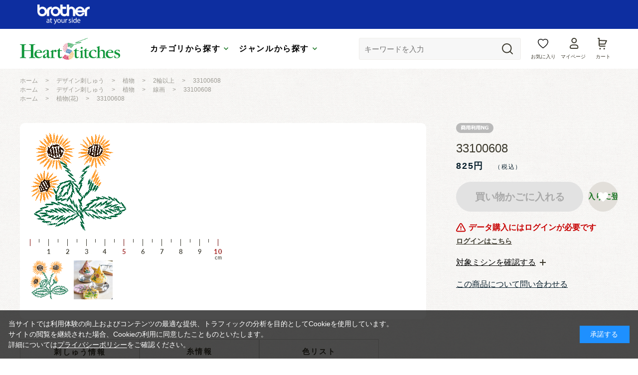

--- FILE ---
content_type: text/html; charset=utf-8
request_url: https://embroidery.brother.co.jp/shop/g/g127/
body_size: 10255
content:
<!DOCTYPE html>
<html data-browse-mode="P" lang="ja" >
<head>
<meta charset="UTF-8">
<title>Heart Stitches(ハートステッチズ) | 33100608: デザイン刺しゅう| ブラザー</title>
<link rel="canonical" href="https://embroidery.brother.co.jp/shop/g/g127/">


<meta name="description" content="刺しゅうデータダウンロードサイト Heart Stitches(ハートステッチズ) | 33100608| ブラザーの刺しゅうミシンで使えるデータを購入できる。">
<meta name="keywords" content="ブラザー,ミシン,手芸,手作り,キルト,刺しゅう,刺繍,裁縫,ダウンロード,ソーイング,ハンドメイド127,33100608">

<meta name="wwwroot" content="" />
<meta name="rooturl" content="https://embroidery.brother.co.jp" />
<meta name="viewport" content="width=1200">
<link rel="stylesheet" type="text/css" href="https://ajax.googleapis.com/ajax/libs/jqueryui/1.13.1/themes/ui-lightness/jquery-ui.min.css">
<link rel="stylesheet" type="text/css" href="/css/sys/reset.css">
<link rel="stylesheet" type="text/css" href="/css/sys/base.css">
<link rel="stylesheet" type="text/css" href="/css/sys/block_icon_image.css">
<link rel="stylesheet" type="text/css" href="/css/usr/firstview_goodsdetail.css">


<link rel="stylesheet" type="text/css" href="/css/usr/firstview_header.css">


<link rel="stylesheet" type="text/css" href="/css/sys/base_form.css" media="print" onload="this.media='all'">
<link rel="stylesheet" type="text/css" href="/css/sys/base_misc.css" media="print" onload="this.media='all'">
<link rel="stylesheet" type="text/css" href="/css/sys/layout.css" media="print" onload="this.media='all'">
<link rel="stylesheet" type="text/css" href="/css/sys/block_common.css" media="print" onload="this.media='all'">
<link rel="stylesheet" type="text/css" href="/css/sys/block_customer.css" media="print" onload="this.media='all'">
<link rel="stylesheet" type="text/css" href="/css/sys/block_goods.css" media="print" onload="this.media='all'">
<link rel="stylesheet" type="text/css" href="/css/sys/block_order.css" media="print" onload="this.media='all'">
<link rel="stylesheet" type="text/css" href="/css/sys/block_misc.css" media="print" onload="this.media='all'">
<link rel="stylesheet" type="text/css" href="/css/sys/block_store.css" media="print" onload="this.media='all'">
<link rel="stylesheet" type="text/css" href="/css/sys/block_page_category.css" media="print" onload="this.media='all'">
<link rel="stylesheet" type="text/css" href="/css/sys/block_page.css" media="print" onload="this.media='all'">
<script src="https://ajax.googleapis.com/ajax/libs/jquery/3.5.1/jquery.min.js" defer></script>
<script src="https://ajax.googleapis.com/ajax/libs/jqueryui/1.13.1/jquery-ui.min.js" defer></script>
<script src="/lib/js.cookie.js" defer></script>
<script src="/lib/jquery.balloon.js" defer></script>
<script src="/lib/goods/jquery.tile.min.js" defer></script>
<script src="/lib/modernizr-custom.js" defer></script>
<script src="/js/sys/tmpl.js" defer></script>
<script src="/js/sys/msg.js" defer></script>
<script src="/js/sys/sys.js" defer></script>
<script src="/js/sys/common.js" defer></script>
<script src="/js/sys/search_suggest.js" defer></script>
<script src="/js/sys/ui.js" defer></script>
<script src="/js/sys/dmp_data_send.js" ></script>


<!-- Google Tag Manager -->
<script>(function(w,d,s,l,i){w[l]=w[l]||[];w[l].push({'gtm.start':
new Date().getTime(),event:'gtm.js'});var f=d.getElementsByTagName(s)[0],
j=d.createElement(s),dl=l!='dataLayer'?'&l='+l:'';j.async=true;j.src=
'https://www.googletagmanager.com/gtm.js?id='+i+dl;f.parentNode.insertBefore(j,f);
})(window,document,'script','dataLayer','GTM-5HXD3LP6');</script>
<!-- End Google Tag Manager -->



<link rel="stylesheet" type="text/css" href="/lib/swiper.min.css" media="print" onload="this.media='all'">
<link rel="stylesheet" type="text/css" href="/css/usr/base.css" media="print" onload="this.media='all'">
<link rel="stylesheet" type="text/css" href="/css/usr/layout.css" media="print" onload="this.media='all'">
<link rel="stylesheet" type="text/css" href="/css/usr/block.css" media="print" onload="this.media='all'">
<link rel="stylesheet" type="text/css" href="/css/usr/user.css" media="print" onload="this.media='all'">
<script src="/lib/swiper-bundle.min.js" defer></script>
<script src="/lib/micromodal.min.js" defer></script>
<script src="/js/usr/tmpl.js" defer></script>
<script src="/js/usr/msg.js" defer></script>
<script src="/js/usr/user.js" defer></script>
<script src="/lib/lazysizes.min.js" defer></script>
<link rel="SHORTCUT ICON" href="/favicon.ico">


<script src="/js/usr/goods.js" defer></script>
<!-- etm meta -->
<meta property="etm:device" content="desktop" />
<meta property="etm:page_type" content="goods" />
<meta property="etm:cart_item" content="[]" />
<meta property="etm:attr" content="" />
<meta property="etm:goods_detail" content="{&quot;goods&quot;:&quot;127&quot;,&quot;category&quot;:&quot;3099&quot;,&quot;name&quot;:&quot;33100608&quot;,&quot;variation_name1&quot;:&quot;&quot;,&quot;variation_name2&quot;:&quot;&quot;,&quot;item_code&quot;:&quot;&quot;,&quot;backorder_fg&quot;:&quot;0&quot;,&quot;s_dt&quot;:&quot;&quot;,&quot;f_dt&quot;:&quot;&quot;,&quot;release_dt&quot;:&quot;&quot;,&quot;regular&quot;:&quot;0&quot;,&quot;set_fg&quot;:&quot;0&quot;,&quot;stock_status&quot;:&quot;1&quot;,&quot;price&quot;:&quot;825&quot;,&quot;sale_fg&quot;:&quot;false&quot;,&quot;brand&quot;:&quot;&quot;,&quot;brand_name&quot;:&quot;&quot;,&quot;category_name&quot;:&quot;その他&quot;,&quot;category_code1&quot;:&quot;&quot;,&quot;category_name1&quot;:&quot;&quot;,&quot;category_code2&quot;:&quot;&quot;,&quot;category_name2&quot;:&quot;&quot;,&quot;category_code3&quot;:&quot;&quot;,&quot;category_name3&quot;:&quot;&quot;,&quot;category_code4&quot;:&quot;&quot;,&quot;category_name4&quot;:&quot;&quot;}" />
<meta property="etm:goods_keyword" content="[{&quot;goods&quot;:&quot;127&quot;,&quot;stock&quot;:&quot;おはな&quot;},{&quot;goods&quot;:&quot;127&quot;,&quot;stock&quot;:&quot;お花&quot;},{&quot;goods&quot;:&quot;127&quot;,&quot;stock&quot;:&quot;植物&quot;},{&quot;goods&quot;:&quot;127&quot;,&quot;stock&quot;:&quot;線画&quot;}]" />
<meta property="etm:goods_event" content="[]" />
<meta property="etm:goods_genre" content="[{&quot;genre&quot;:&quot;070509&quot;,&quot;name&quot;:&quot;線画&quot;,&quot;goods&quot;:&quot;127&quot;},{&quot;genre&quot;:&quot;070502&quot;,&quot;name&quot;:&quot;2輪以上&quot;,&quot;goods&quot;:&quot;127&quot;},{&quot;genre&quot;:&quot;12&quot;,&quot;name&quot;:&quot;植物(花)&quot;,&quot;goods&quot;:&quot;127&quot;}]" />


<script src="/js/sys/goods_ajax_bookmark.js" defer></script>
<script src="/js/sys/goods_ajax_quickview.js" defer></script>
<!-- Global site tag (gtag.js) - Google Analytics -->
<script async src="https://www.googletagmanager.com/gtag/js?id=G-0ZKRHYKT2R"></script>
<script>
  window.dataLayer = window.dataLayer || [];
  function gtag(){dataLayer.push(arguments);}

  gtag('js', new Date());
  
  
  gtag('config', 'G-0ZKRHYKT2R', { 'user_id': null });
  
</script>





</head>
<body class="page-goods" >

<!-- Google Tag Manager (noscript) -->
<noscript><iframe src="https://www.googletagmanager.com/ns.html?id=GTM-5HXD3LP6"
height="0" width="0" style="display:none;visibility:hidden"></iframe></noscript>
<!-- End Google Tag Manager (noscript) -->




<div class="wrapper">
	
		
		
				<header class="pane-header" id="header">
	<div class="inner js-bnr-toggle">
		<div class="block-header">
			<div class="block-header--bnr-area">
				<div class="body"><img class="default-img" alt="brother at your side"
						src="/img/usr/common/logo_brother.png" /></div>
			</div>
			<div class="block-header--mainArea">
				<div class="inner">
					<h1 class="block-header--logo"><a class="block-header--logo-link" href="/shop/"><img
								class="block-header--logo-img" alt="sitelogo" src="/img/usr/common/logo_hs.png" /></a></h1>
					<ul class="block-header--g-nav-box" role="tablist">
						<li class="block-header--g-nav-btn-box">
							<button class="block-header--g-nav-opener -category js-g-nav-opener" role="tab" aria-controls="global-nav"
								aria-expanded="false">カテゴリから探す</button>
						</li>
						<li class="block-header--g-nav-btn-box">
							<button class="block-header--g-nav-opener -genre js-g-nav-opener" role="tab" aria-controls="global-nav"
								aria-expanded="false">ジャンルから探す</button>
						</li>
					</ul>
					<div class="navItemBox">
						<div class="block-global-search">
							<form name="frmSearch" method="get" action="/shop/goods/search.aspx">
								<input type="hidden" name="search" value="x">
								<button class="block-global-search--submit btn btn-default" type="submit" tabindex="1" name="search"
									value="search"></button>
								<input class="block-global-search--keyword js-suggest-search" type="text" value="" tabindex="1"
									id="keyword" placeholder="キーワードを入力" title="商品を検索する" name="keyword" data-suggest-submit="on"
									autocomplete="off">
							</form>
						</div>
						<div class="block-headernav">
							<ul class="block-headernav--item-list">
								<li class="block-headernav--item -boookmark"><a href="/shop/customer/bookmark.aspx">お気に入り</a>
								</li>
								<li class="block-headernav--item -login"><a href="/shop/customer/menu.aspx">マイページ</a></li>
								<li class="block-headernav--item -cart"><a href="/shop/cart/cart.aspx">
										<span class="block-headernav--cart-count js-cart-count" style="display:none;">99</span>
										カート
									</a>
								</li>
							</ul>
						</div>
					</div>
				</div>
			</div>
			<div class="block-header-info-frame">
				<div class="container">
					<div class="block-header-info">【先着500名】新規会員登録でサンプル3日分プレゼント</div>
				</div>
			</div>
			<nav class="block-header--g-nav -category" id="global-nav-category" role="tabpanel" aria-hidden="true">
				<div class="block-header--g-nav-inner">
					<div class="block-header--g-nav-list -category">
						<a class="block-header--g-nav-item" href="/shop/r/r01/">
							<figure class="default-fig">
								<img alt="" src="/img/usr/lazyloading.png"
									data-src="/img/usr/common/img_nav_category01.jpg" class="lazyload default-img">
							</figure>
							<p class="block-header--g-nav-item-txt">
								<span class="mainTxt">商用可能データ</span>
								<span class="icon-arrow-circle"></span>
							</P>
						</a>
						<a class="block-header--g-nav-item" href="/shop/r/r02/">
							<figure class="default-fig">
								<img alt="" src="/img/usr/lazyloading.png"
									data-src="/img/usr/common/img_nav_category02.jpg" class="lazyload default-img">
							</figure>
							<p class="block-header--g-nav-item-txt">
								<span class="mainTxt">キャラクター刺しゅう</span>
								<span class="icon-arrow-circle"></span>
							</P>
						</a>
						<a class="block-header--g-nav-item" href="/shop/r/r03/">
							<figure class="default-fig">
								<img alt="" src="/img/usr/lazyloading.png"
									data-src="/img/usr/common/img_nav_category03.jpg" class="lazyload default-img">
							</figure>
							<p class="block-header--g-nav-item-txt">
								<span class="mainTxt">See sew project</span>
								<span class="icon-arrow-circle"></span>
							</P>
						</a>
						<a class="block-header--g-nav-item" href="/shop/r/r04/">
							<figure class="default-fig">
								<img alt="" src="/img/usr/lazyloading.png"
									data-src="/img/usr/common/img_nav_category04.jpg" class="lazyload default-img">
							</figure>
							<p class="block-header--g-nav-item-txt">
								<span class="mainTxt">Kippis</span>
								<span class="icon-arrow-circle"></span>
							</P>
						</a>
						<a class="block-header--g-nav-item" href="/shop/r/r06/">
							<figure class="default-fig">
								<img alt="" src="/img/usr/lazyloading.png"
									data-src="/img/usr/common/img_nav_category06.jpg" class="lazyload default-img">
							</figure>
							<p class="block-header--g-nav-item-txt">
								<span class="mainTxt">JR新幹線シリーズ</span>
								<span class="icon-arrow-circle"></span>
							</P>
						</a>
						<a class="block-header--g-nav-item" href="/shop/r/r07/">
							<figure class="default-fig">
								<img alt="" src="/img/usr/lazyloading.png"
									data-src="/img/usr/common/img_nav_category07.jpg" class="lazyload default-img">
							</figure>
							<p class="block-header--g-nav-item-txt">
								<span class="mainTxt">デザイン刺しゅう</span>
								<span class="icon-arrow-circle"></span>
							</P>
						</a>
						<a class="block-header--g-nav-item" href="/shop/r/r08/">
							<figure class="default-fig">
								<img alt="" src="/img/usr/lazyloading.png"
									data-src="/img/usr/common/img_nav_category08.jpg" class="lazyload default-img">
							</figure>
							<p class="block-header--g-nav-item-txt">
								<span class="mainTxt">無料キャンペーン</span>
								<span class="icon-arrow-circle"></span>
							</P>
						</a>
					</div>
					<button class="block-header--g-nav-close js-g-nav-close"><span></span>閉じる</button>
				</div>
			</nav>
			<nav class="block-header--g-nav -genre" id="global-nav-genre" role="tabpanel" aria-hidden="true">
				<div class="block-header--g-nav-inner">
					<div class="block-header--g-nav-list -genre">
						<a class="block-header--g-nav-item" href="/shop/r/r11/">
							<figure class="default-fig">
								<img alt="" src="/img/usr/lazyloading.png"
									data-src="/img/usr/common/img_nav_genre01.jpg" class="lazyload default-img">
							</figure>
							<p class="block-header--g-nav-item-txt">
								<span class="mainTxt">生き物</span>
								<span class="icon-arrow-circle"></span>
							</P>
						</a>
						<a class="block-header--g-nav-item" href="/shop/r/r12/">
							<figure class="default-fig">
								<img alt="" src="/img/usr/lazyloading.png"
									data-src="/img/usr/common/img_nav_genre02.jpg" class="lazyload default-img">
							</figure>
							<p class="block-header--g-nav-item-txt">
								<span class="mainTxt">植物（花）</span>
								<span class="icon-arrow-circle"></span>
							</P>
						</a>
						<a class="block-header--g-nav-item" href="/shop/r/r13/">
							<figure class="default-fig">
								<img alt="" src="/img/usr/lazyloading.png"
									data-src="/img/usr/common/img_nav_genre03.jpg" class="lazyload default-img">
							</figure>
							<p class="block-header--g-nav-item-txt">
								<span class="mainTxt">パッケージ</span>
								<span class="icon-arrow-circle"></span>
							</P>
						</a>
						<a class="block-header--g-nav-item" href="/shop/r/r14/">
							<figure class="default-fig">
								<img alt="" src="/img/usr/lazyloading.png"
									data-src="/img/usr/common/img_nav_genre04.jpg" class="lazyload default-img">
							</figure>
							<p class="block-header--g-nav-item-txt">
								<span class="mainTxt">乗り物</span>
								<span class="icon-arrow-circle"></span>
							</P>
						</a>
						<a class="block-header--g-nav-item" href="/shop/r/r15/">
							<figure class="default-fig">
								<img alt="" src="/img/usr/lazyloading.png"
									data-src="/img/usr/common/img_nav_genre05.jpg" class="lazyload default-img">
							</figure>
							<p class="block-header--g-nav-item-txt">
								<span class="mainTxt">記号</span>
								<span class="icon-arrow-circle"></span>
							</P>
						</a>
						<a class="block-header--g-nav-item" href="/shop/r/r16/">
							<figure class="default-fig">
								<img alt="" src="/img/usr/lazyloading.png"
									data-src="/img/usr/common/img_nav_genre06.jpg" class="lazyload default-img">
							</figure>
							<p class="block-header--g-nav-item-txt">
								<span class="mainTxt">食べ物</span>
								<span class="icon-arrow-circle"></span>
							</P>
						</a>
						<a class="block-header--g-nav-item" href="/shop/r/r17/">
							<figure class="default-fig">
								<img alt="" src="/img/usr/lazyloading.png"
									data-src="/img/usr/common/img_nav_genre07.jpg" class="lazyload default-img">
							</figure>
							<p class="block-header--g-nav-item-txt">
								<span class="mainTxt">アップリケ</span>
								<span class="icon-arrow-circle"></span>
							</P>
						</a>
					</div>
					<button class="block-header--g-nav-close js-g-nav-close"><span></span>閉じる</button>
				</div>
			</nav>
		</div>
	</div>
</header>
				
					
				
		
	
	
<div class="pane-topic-path">
	<div class="container">
		<div class="block-topic-path">
	<ul class="block-topic-path--list" id="bread-crumb-list" itemscope itemtype="https://schema.org/BreadcrumbList">
		<li class="block-topic-path--genre-item block-topic-path--item__home" itemscope itemtype="https://schema.org/ListItem" itemprop="itemListElement">
	<a href="https://embroidery.brother.co.jp/shop/" itemprop="item">
		<span itemprop="name">ホーム</span>
	</a>
	<meta itemprop="position" content="1" />
</li>

<li class="block-topic-path--genre-item" itemscope itemtype="https://schema.org/ListItem" itemprop="itemListElement">
	&gt;
	<a href="https://embroidery.brother.co.jp/shop/r/r07/" itemprop="item">
		<span itemprop="name">デザイン刺しゅう</span>
	</a>
	<meta itemprop="position" content="2" />
</li>


<li class="block-topic-path--genre-item" itemscope itemtype="https://schema.org/ListItem" itemprop="itemListElement">
	&gt;
	<a href="https://embroidery.brother.co.jp/shop/r/r0705/" itemprop="item">
		<span itemprop="name">植物</span>
	</a>
	<meta itemprop="position" content="3" />
</li>


<li class="block-topic-path--genre-item" itemscope itemtype="https://schema.org/ListItem" itemprop="itemListElement">
	&gt;
	<a href="https://embroidery.brother.co.jp/shop/r/r070502/" itemprop="item">
		<span itemprop="name">2輪以上</span>
	</a>
	<meta itemprop="position" content="4" />
</li>


<li class="block-topic-path--genre-item block-topic-path--item__current" itemscope itemtype="https://schema.org/ListItem" itemprop="itemListElement">
	&gt;
	<a href="https://embroidery.brother.co.jp/shop/g/g127/" itemprop="item">
		<span itemprop="name">33100608</span>
	</a>
	<meta itemprop="position" content="5" />
</li>


	</ul>


	<ul class="block-topic-path--list" id="bread-crumb-list" itemscope itemtype="https://schema.org/BreadcrumbList">
		<li class="block-topic-path--genre-item block-topic-path--item__home" itemscope itemtype="https://schema.org/ListItem" itemprop="itemListElement">
	<a href="https://embroidery.brother.co.jp/shop/" itemprop="item">
		<span itemprop="name">ホーム</span>
	</a>
	<meta itemprop="position" content="1" />
</li>

<li class="block-topic-path--genre-item" itemscope itemtype="https://schema.org/ListItem" itemprop="itemListElement">
	&gt;
	<a href="https://embroidery.brother.co.jp/shop/r/r07/" itemprop="item">
		<span itemprop="name">デザイン刺しゅう</span>
	</a>
	<meta itemprop="position" content="2" />
</li>


<li class="block-topic-path--genre-item" itemscope itemtype="https://schema.org/ListItem" itemprop="itemListElement">
	&gt;
	<a href="https://embroidery.brother.co.jp/shop/r/r0705/" itemprop="item">
		<span itemprop="name">植物</span>
	</a>
	<meta itemprop="position" content="3" />
</li>


<li class="block-topic-path--genre-item" itemscope itemtype="https://schema.org/ListItem" itemprop="itemListElement">
	&gt;
	<a href="https://embroidery.brother.co.jp/shop/r/r070509/" itemprop="item">
		<span itemprop="name">線画</span>
	</a>
	<meta itemprop="position" content="4" />
</li>


<li class="block-topic-path--genre-item block-topic-path--item__current" itemscope itemtype="https://schema.org/ListItem" itemprop="itemListElement">
	&gt;
	<a href="https://embroidery.brother.co.jp/shop/g/g127/" itemprop="item">
		<span itemprop="name">33100608</span>
	</a>
	<meta itemprop="position" content="5" />
</li>


	</ul>


	<ul class="block-topic-path--list" id="bread-crumb-list" itemscope itemtype="https://schema.org/BreadcrumbList">
		<li class="block-topic-path--genre-item block-topic-path--item__home" itemscope itemtype="https://schema.org/ListItem" itemprop="itemListElement">
	<a href="https://embroidery.brother.co.jp/shop/" itemprop="item">
		<span itemprop="name">ホーム</span>
	</a>
	<meta itemprop="position" content="1" />
</li>

<li class="block-topic-path--genre-item" itemscope itemtype="https://schema.org/ListItem" itemprop="itemListElement">
	&gt;
	<a href="https://embroidery.brother.co.jp/shop/r/r12/" itemprop="item">
		<span itemprop="name">植物(花)</span>
	</a>
	<meta itemprop="position" content="2" />
</li>


<li class="block-topic-path--genre-item block-topic-path--item__current" itemscope itemtype="https://schema.org/ListItem" itemprop="itemListElement">
	&gt;
	<a href="https://embroidery.brother.co.jp/shop/g/g127/" itemprop="item">
		<span itemprop="name">33100608</span>
	</a>
	<meta itemprop="position" content="3" />
</li>


	</ul>

</div>
	</div>
</div>
<div class="pane-contents">
	<div class="container">
		<main class="pane-main">
			
			<div class="block-goods-detail">
	<div class="pane-goods-header">
		
		
		<div class="block-goods-detail--promotion-freespace">
			
		</div>
		
		<input type="hidden" value="" id="hidden_variation_group">
		<input type="hidden" value="0" id="variation_design_type">
		<input type="hidden" value="127" id="hidden_goods">
		<input type="hidden" value="33100608" id="hidden_goods_name">
		<input type="hidden" value="86350bf2685d649d0ced5d89fbb9694c51478da083b91a6e1d2c67fa9b0b4874" id="js_crsirefo_hidden">
	</div>
	
	<div class="pane-goods-left-side block-goods-detail--color-variation-goods-image" id="gallery">
		<!-- <script src="/lib/jquery.bxslider.min.js" defer></script> -->
		<script src="/js/sys/color_variation_goods_images.js" defer></script>
		<div class="goods-detail-goods-sliderWrap">
			<div class="goods-detail-goods-slider js-goods-detail-goods-slider">
				<div class="swiper">
					<div class="swiper-wrapper">
						
						<div class="block-src-L js-goods-img-item block-goods-detail-line-item swiper-slide">
							<a href="/img/goods/L/33100608R.png" name=""
								title=""
								class="js-lightbox-gallery-info">
								<figure>
									<img class="block-src-1--image" src="/img/goods/L/33100608R.png" alt="33100608">
								</figure>
							</a>
							
						</div>
						
						<div class="block-src-D1 js-goods-img-item block-goods-detail-line-item swiper-slide">
							<a href="/img/goods/D1/127.jpg" name=""
								title=""
								class="js-lightbox-gallery-info">
								<figure>
									<img class="block-src-1--image" src="/img/goods/D1/127.jpg" alt="33100608">
								</figure>
							</a>
							
						</div>
						
					</div>
				</div>
			</div>
			
			<div class="block-goods-detail--major">
				<img class="default-img" alt="" src="/img/goods/8/major_10cm.jpg">
			</div>
			
			<div class="block-goods-detail--color-variation-goods-thumbnail-form">
				<div class="block-goods-gallery block-goods-detail--color-variation-goods-thumbnail-images" id="gallery">
					<ul class="block-goods-detail--thumb js-goods-detail-gallery-slider">
						
						<li
							class="block-goods-gallery--color-variation-src-L block-goods-gallery--color-variation-src swiper-slide">
							<!-- a href="/img/goods/L/33100608R.png" name="127" title="127"></a>-->
							<figure class="img-center">
								<img src="/img/usr/lazyloading.png" data-src="/img/goods/L/33100608R.png" alt="33100608"
									class="lazyload">
							</figure>
							<p class="block-goods-detail--color-variation-goods-color-name">
								</p>
							
						</li>
						
						<li
							class="block-goods-gallery--color-variation-src-D1 block-goods-gallery--color-variation-src swiper-slide">
							<!-- a href="/img/goods/D1/127.jpg" name="127" title="127"></a>-->
							<figure class="img-center">
								<img src="/img/usr/lazyloading.png" data-src="/img/goods/D1/127.jpg" alt="33100608"
									class="lazyload">
							</figure>
							
							
						</li>
						
					</ul>
					<div class="block-goods-detail--color-variation-goods-thumbnail-control">
						<div class="color-variation-prev"></div>
						<div class="color-variation-next"></div>
					</div>
				</div>
			</div>
			
			
				</div>
				<!-- ここから共通表示　-->
				
				<div class="block-goods-detail--desc-box">
					<div class="block-goods-detail--desc-box-inner">
						
						<ul class="block-goods-detail--tab-header js-block-goods-tab">
							<li class="tabItem is-active"> 刺しゅう情報</li>
							<li class="tabItem">糸情報</li>
							
							<li class="tabItem">色リスト</li>
							
						</ul>
						<div class="block-goods-detail--tab-content -content01 js-block-goods-tab-content is-active">
							<div class="block-goods-detail--table">
								<p class="block-goods-detail--table-header">刺しゅう情報</p>
								<dl class="block-goods-detail--table-item block-goods-name">
									<dt>No.</dt>
									<dd>33100608</dd>
								</dl>
								
								<dl class="block-goods-detail--table-item block-goods-size">
									<dt>
										サイズ
										<div class="labelBox">
											<p class="labelItem">↕</p>
											<p class="labelItem">↔</p>
										</div>
									</dt>
									<dd id="spec_variation_name1" class="js-enhanced-ecommerce-variation-name">
										<p>5.19</p>
										<p>5.05</p>
									</dd>
								</dl>
								
								
								<dl class="block-goods-detail--table-item block-goods-attr1">
									<dt>針数</dt>
									<dd id="spec_attr1">2191</dd>
								</dl>
								
								
								<dl class="block-goods-detail--table-item block-goods-attr2">
									<dt>縫製時間</dt>
									<dd id="spec_attr2">6</dd>
								</dl>
								
							</div>
						</div>
						<div class="block-goods-detail--tab-content -content02 js-block-goods-tab-content">
							<div class="block-goods-detail--table">
								<p class="block-goods-detail--table-header">糸情報</p>
								
								<dl class="block-goods-detail--table-item block-goods-attr3">
									<dt>種類</dt>
									<dd id="spec_attr3">ブラザー刺しゅう糸</dd>
								</dl>
								
								
								<dl class="block-goods-detail--table-item block-goods-attr4">
									<dt>糸替え回数</dt>
									<dd id="spec_attr4">3</dd>
								</dl>
								
								
							</div>
						</div>
						
						<div class="block-goods-detail--tab-content -content03 js-block-goods-tab-content">
							<div class="block-goods-detail--table">
								<p class="block-goods-detail--table-header">色リスト</p>
								<div class="block-goods-detail--comment -comment2">
									<table class="block-goods-detail--table-color-list">
										<thead>
											<tr>
												<th class="head-color">糸色</th>
												<th class="head-num">糸色番号</th>
												<th class="head-name">糸色名</th>
											</tr>
										</thead>
										<tbody>
											<tr class="listtd">                                                <td class="listtd">                                                    1                                                </td>                                                <td class="listtd">                                                    <span style="color: rgb(0, 103, 62);">■</span>                                                </td>                                                <td class="listtd">                                                    507                                                </td>                                                <td class="listtd">                                                    ミドリ                                                </td><tr class="listtd">                                                <td class="listtd">                                                    2                                                </td>                                                <td class="listtd">                                                    <span style="color: rgb(254, 158, 50);">■</span>                                                </td>                                                <td class="listtd">                                                    209                                                </td>                                                <td class="listtd">                                                    マンダリン                                                </td><tr class="listtd">                                                <td class="listtd">                                                    3                                                </td>                                                <td class="listtd">                                                    <span style="color: rgb(42, 19, 1);">■</span>                                                </td>                                                <td class="listtd">                                                    058                                                </td>                                                <td class="listtd">                                                    コイコゲチャ                                                </td>                                            </tr>
										</tbody>
									</table>
								</div>
							</div>
						</div>
						
						<ul class="block-goods-detail--table-notice">
							<li class="block-goods-detail--notice-item">※定価は通常時の価格です。一覧にある価格はキャンペーン等により変更される場合があります。</li>
							<li class="block-goods-detail--notice-item">※縫製時間は目安です。お使いのミシンや設定によって前後する場合があります。</li>
							<li class="block-goods-detail--notice-item">※色数は使用する刺しゅう糸の数を明示しており、糸替え回数ではありません。</li>
						</ul>
						
						<div class="block-goods-detail--buy-btn">
							<a class="default-link-box" href="https://direct.brother.co.jp/catalog/category/1505/" target="_blank">
								<img class="default-img" alt="刺しゅう糸の購入はこちら" src="/img/usr/goods/btn_buy.png">
							</a>
						</div>
						
						
					</div>
				</div>
			</div><!-- pane-goods-left-side　-->
			<div class="pane-goods-right-side">
				<form name="frm" method="GET" action="/shop/cart/cart.aspx">
					
					
					<div class="block-icon">
						
						
						
						<span class="block-icon--src1"><img src="/img/usr/lazyloading.png"
								data-src="/img/icon/10000003.png" alt="商用利用NG"
								class="lazyload"></span>
						
						
						
						
						
					</div>
					
					
					<div class="block-goods-name">
						<h1 class="block-goods-name--text js-enhanced-ecommerce-goods-name">33100608</h1>
					</div>
					<div class="block-goods-price">
						
						
						<div class="block-goods-price--price price js-enhanced-ecommerce-goods-price">
							 825円
						</div>
						
						
						
						
						<div class="block-goods-price--net-price net-price">
							
						</div>
					</div>
					<div class="block-detail-description--btn-wrap"></div>
					<dl class="block-goods-sewingmachine js-default-accord" role="tablist">
	<dt class="block-goods-sewingmachine--ttl">
		<button class="block-goods-sewingmachine--btn js-default-accord--opener" type="button" class="button" role="tab" aria-controls="sewing-machine-01" aria-expanded="false">
			<span>対象ミシンを確認する</span>
		</button>
	</dt>
	<dd id="sewing-machine-01" class="block-goods-sewingmachine--desc js-default-accord--content" role="tabpanel" aria-hidden="true">
		<p>本データは、下記ミシンをお持ちの方限定の販売です。</p>
		<p>
			
				PR1060W, 
			
				PR680W, 
			
				PR1X, 
			
				VR100, 
			
				アヴェニール EV1, 
			
				ルミナイアーXP1, 
			
				イノヴィスVF1, 
			
				イノヴィスVS, 
			
				イノヴィスNX2800DW, 
			
				CR2600W, 
			
				ソレイユLA, 
			
				NE1000MW, 
			
				ソレイユCRW, 
			
				ファミリーマーカーFM2100D, 
			
				PICNO KW, 
			
				parie, 
			
				CR2500, 
			
				イノヴィス5000, 
			
				イノヴィス4000, 
			
				イノヴィスCR1000, 
			
				イノヴィスD400J, 
			
				イノヴィスD300, 
			
				イノヴィスDC3500, 
			
				イノヴィスK100, 
			
				イノヴィスK100α, 
			
				イノヴィスLA, 
			
				イノヴィスM200, 
			
				イノヴィスN150, 
			
				イノヴィスN80, 
			
				イノヴィスN80α, 
			
				イノヴィスNX2700D, 
			
				イノヴィスNX2500D, 
			
				イノヴィスP100, 
			
				イノヴィスP100α, 
			
				イノヴィスQC-700, 
			
				イノヴィスSE3800D, 
			
				イノヴィスSN100, 
			
				イノヴィスSN100α, 
			
				イノヴィスWP1200, 
			
				ソレイユ120E, 
			
				ソレイユ100A, 
			
				ファミリーマーカーFM2000D, 
			
				ファミリーマーカーFM1400D, 
			
				ファミリーマーカーFM1300AP, 
			
				ファミリーマーカーFM1300D, 
			
				ファミリーマーカーFM1100, 
			
				ファミリーマーカーBf-1000E, 
			
				ファミリーマーカーFE1000, 
			
				ファミリーマーカーFM800, 
			
				PR1055X, 
			
				PR1050X, 
			
				PR1000e, 
			
				PR670E, 
			
				PR655, 
			
				BR-9500, 
			
				D9700F, 
			
				D9000W, 
			
				D8800, 
			
				D8000, 
			
				FM4000, 
			
				K5000, 
			
				M7100, 
			
				M7000, 
			
				N-9800, 
			
				NEWラピス, 
			
				P5500, 
			
				P5000, 
			
				PE10, 
			
				ULT21, 
			
				サマンサ, 
			
				サマンサL, 
			
				スヌーピースタジオ, 
			
				センチュリー7000, 
			
				パッソ, 
			
				パッソⅡ, 
			
				ピクノ, 
			
				ファミールスペシャル, 
			
				フェスティバル, 
			
				フロンティア, 
			
				ミモレ, 
			
				ミモレＬ, 
			
				ラピス
			
		</p>
	</dd>
</dl>

					
					<dl class="goods-detail-description block-goods-code">
						<dt>商品コード</dt>
						<dd id="spec_goods">127</dd>
					</dl>
					
					
					
					
					
					<dl class="goods-detail-description block-goods-class1">
						<dt>商品区分１</dt>
						<dd id="spec_class1_name">デザイン刺しゅう</dd>
					</dl>
					
					
					
					
					
					
					
					<dl class="goods-detail-description block-goods-stock">
						<dt>在庫</dt>
						<dd id="spec_stock_msg"></dd>
					</dl>
					
					
					
					<input name="crsirefo_hidden" type="hidden" value="ab9c140460fafc10dc3b1dc06e06f0a9b36fce15b12ee41d54ff7ce147bc2de7">
					<div class="block-variation"><input name="goods" type="hidden" value="127"></div>
					
					
					
					<div class="block-add-cart">
	
	<p>データ購入にはログインが必要です</p>
	<a class="block-add-cart--btn btn btn-primary js-enhanced-ecommerce-add-cart-detail no-link" href="">買い物かごに入れる</a>
	<a class="block-list-not-login" href="/shop/goods/login.aspx?goods=127">ログインはこちら</a>
	
</div>

					
					
					
					
					
					
					
					
					
					
					<div class="block-contact-about-goods">
	<a class="block-contact-about-goods--btn btn btn-default" href="/shop/contact/contact.aspx?goods=127&amp;subject_id=00000001">この商品について問い合わせる</a>
</div>

					
					
					<div class="block-goods-favorite">

    <a class="block-goods-favorite--btn btn btn-default js-animation-bookmark invalid-guest-bookmark js-enhanced-ecommerce-goods-bookmark" href="https://embroidery.brother.co.jp/shop/customer/bookmark.aspx?goods=127&crsirefo_hidden=86350bf2685d649d0ced5d89fbb9694c51478da083b91a6e1d2c67fa9b0b4874">お気に入りに登録する</a>

</div>
					<div id="cancel-modal" data-title="お気に入りの解除" style="display:none;">
    <div class="modal-body">
        <p>お気に入りを解除しますか？</p>
    </div>
    <div class="modal-footer">
        <input type="button" name="btncancel" class="btn btn-secondary" value="キャンセル">
        <a class="btn btn-primary block-goods-favorite-cancel--btn js-animation-bookmark js-modal-close">OK</a>
        <div class="bookmarkmodal-option">
            <a class="btn btn-secondary" href="/shop/customer/bookmark_guest.aspx?goods=127&crsirefo_hidden=86350bf2685d649d0ced5d89fbb9694c51478da083b91a6e1d2c67fa9b0b4874">お気に入り一覧へ</a>
        </div>
    </div>
</div>
					
					
				</form>
			</div>
			<div class="pane-goods-center">
				
				
				
			</div>
			<div class="pane-goods-footer">
				<div class="block-goods-footer-cart">
					
					<form name="frm" method="GET" action="/shop/cart/cart.aspx">
						<input name="crsirefo_hidden" type="hidden" value="ab9c140460fafc10dc3b1dc06e06f0a9b36fce15b12ee41d54ff7ce147bc2de7">
						<div>
							<input type="hidden" value=127 name="goods">
							<div class="block-add-cart">
	
	<p>データ購入にはログインが必要です</p>
	<a class="block-add-cart--btn btn btn-primary js-enhanced-ecommerce-add-cart-detail no-link" href="">買い物かごに入れる</a>
	<a class="block-list-not-login" href="/shop/goods/login.aspx?goods=127">ログインはこちら</a>
	
</div>

						</div>
					</form>
					

					
					<div class="block-contact-about-goods">
	<a class="block-contact-about-goods--btn btn btn-default" href="/shop/contact/contact.aspx?goods=127&amp;subject_id=00000001">この商品について問い合わせる</a>
</div>

					
					
					<div class="block-goods-favorite">

    <a class="block-goods-favorite--btn btn btn-default js-animation-bookmark invalid-guest-bookmark js-enhanced-ecommerce-goods-bookmark" href="https://embroidery.brother.co.jp/shop/customer/bookmark.aspx?goods=127&crsirefo_hidden=86350bf2685d649d0ced5d89fbb9694c51478da083b91a6e1d2c67fa9b0b4874">お気に入りに登録する</a>

</div>
					
				</div>

				
			</div>
		</div>

		<link rel="stylesheet" type="text/css" href="/css/usr/lightbox.css">
		<script src="/lib/goods/lightbox.js" defer></script>
		<script src="/js/sys/goods_zoomjs.js" defer></script>

		<script src="/lib/jquery.magnific-popup.min.js" defer></script>
		<link rel="stylesheet" type="text/css" href="/lib/jquery.magnific-popup.css">
		<script src="/js/sys/goods_ajax_childdetail.js" defer></script>

		

		
		
		
		<div id="goodsdetail_itemhistory" class="block-recent-item" data-currentgoods="127"></div>
		<script src="/js/sys/goodsdetail_itemhistory.js" defer></script>
		

			<script type="application/ld+json">
{
   "@context":"http:\/\/schema.org\/",
   "@type":"Product",
   "name":"33100608",
   "image":"https:\u002f\u002fembroidery.brother.co.jp\u002fimg\u002fgoods\u002fS\u002f33100608S.png",
   "description":"",
   "mpn":"127",
   "offers":{
      "@type":"Offer",
      "price":825,
      "priceCurrency":"JPY",
      "availability":"http:\/\/schema.org\/InStock"
   }
}
</script>
			
		</main>
	</div>
</div>

	
		
		<footer class="pane-footer">
			<div class="container">
				<p id="footer_pagetop" class="block-page-top"><a href="#header"></a></p>
				
				
						<div class="block-bnr-area">
	<div class="inner">
		<ul class="bnr-list">
			<li class="bnr-list-item">
				<a href="https://www.brother.co.jp/product/hsm/special/index.aspx" target="_blank" class="bnr-link">
					<img class="default-img lazyload" src="/img/usr/lazyloading.png"
						data-src="/img/usr/top/bnr_footer01.jpg" alt="ソーイングがもっと楽しくなる!手作り情報サイトSewco.World">
				</a>
			</li>
			<li class="bnr-list-item">
				<a href="https://www.brother.co.jp/product/hsm/special/letter-embroidery/index.aspx" target="_blank"
					class="bnr-link">
					<img class="default-img lazyload" src="/img/usr/lazyloading.png"
						data-src="/img/usr/top/bnr_footer02.jpg" alt="無料で追加！文字データ追加サービス EMC・EMC・EMMシリーズ対応">
				</a>
			</li>
		</ul>
	</div>
</div>
<div class="block-footer">
	<div class="inner">
		<nav class="block-footer--nav" id="footernav">
			<ul class="block-footer--navList">
				<li class="block-footer--navItem"><a class="block-footer--navLink"
						href="/shop/pages/guide.aspx">ご利用ガイド</a></li>
				<li class="block-footer--navItem"><a class="block-footer--navLink"
						href="/shop/pages/law.aspx">特定商取引法に基づく表記</a></li>
				<li class="block-footer--navItem"><a class="block-footer--navLink"
						href="/shop/pages/faq.aspx">よくあるご質問</a></li>
				<li class="block-footer--navItem"><a class="block-footer--navLink"
						href="/shop/pages/sitemap.aspx">サイトマップ</a></li>
				<li class="block-footer--navItem"><a class="block-footer--navLink"
						href="https://www.brother.co.jp/privacy/bsl/index.aspx" target="_blank">個人情報の取り扱いについて</a></li>
				<li class="block-footer--navItem"><a class="block-footer--navLink"
						href="/shop/contact/contact.aspx">お問い合わせ</a></li>
			</ul>
		</nav>
		<p class="block-footer--copyright" id="copyright">&copy; 2008-2024 Brother Sales, Ltd. All Rights Reserved.
		</p>
	</div>
</div>
				
			</div>
		</footer>
	
</div>


<div id="cookieBox">
	<div class="block-cookie-consent">
		<div class="block-cookie-consent--text">
		当サイトでは利用体験の向上およびコンテンツの最適な提供、トラフィックの分析を目的としてCookieを使用しています。<br>
		サイトの閲覧を継続された場合、Cookieの利用に同意したことものといたします。<br>
		詳細については<a href="https://www.brother.co.jp/privacy/index.aspx" class="block-cookie-consent-privacy-link">プライバシーポリシー</a>をご確認ください。
		</div>
		<div id="consentButton" class="block-cookie-consent--btn">承諾する</div>
	</div>
</div>
<script src="/js/sys/cookie_policy.js" defer></script>


</body>
</html>


--- FILE ---
content_type: text/css
request_url: https://embroidery.brother.co.jp/css/usr/user.css
body_size: 3200
content:
@charset "UTF-8";
/* fade image in after load */
.lazyload {
  opacity: 0;
}

.lazyloading {
  opacity: 1;
}

.lazyloaded {
  opacity: 1;
  transition: opacity 200ms;
}

/* よくあるご質問 */
.block-faq .default-headding02 {
  margin-bottom: 30px;
}
.block-faq .faq-item:nth-of-type(n+2) {
  margin-top: 5px;
}

.block-faq--section {
  margin-top: 60px;
}

.block-faq--nav {
  display: flex;
  flex-wrap: wrap;
}

.block-faq--nav-item {
  width: 232px;
  height: 60px;
  margin-right: 5px;
}
.block-faq--nav-item:nth-of-type(5n) {
  margin-right: 0;
}
.block-faq--nav-item:nth-of-type(n+6) {
  margin-top: 5px;
}

.block-faq--nav-btn {
  padding: 5px 20px;
  border-radius: 4px;
  display: flex;
  align-items: center;
  width: 100%;
  height: 100%;
  position: relative;
  background: #fff;
  font-weight: bold;
  font-size: 16px;
  text-decoration: none !important;
}
.block-faq--nav-btn.icon-arrow-bottom::before {
  right: 15px;
}

/* ご利用ガイド */
.block-guide--inner {
  width: 1200px;
  margin: 0 auto 0;
}

.block-guide--section {
  margin-top: 32px;
}
.block-guide--section:nth-of-type(n+2) {
  margin-top: 80px;
}

.block-guide--link-list {
  margin-top: 36px;
  display: flex;
  flex-wrap: wrap;
}

.block-guide--link-box {
  display: flex;
  align-items: center;
  width: 384px;
  height: 74px;
  position: relative;
  margin-right: 24px;
  border-bottom: 1px solid #C4C4C4;
  font-size: 16px;
  letter-spacing: 0.15em;
}
.block-guide--link-box .icon-arrow-circle {
  top: 50%;
  transform: translateY(-50%);
  right: 0;
}
.block-guide--link-box:nth-of-type(3n) {
  margin-right: 0;
}
.block-guide--link-box:nth-of-type(n+4) {
  margin-top: 5px;
}

/* サイトマップ */
.block-sitemap--section {
  margin-top: 32px;
}
.block-sitemap--section:nth-of-type(n+2) {
  margin-top: 80px;
}

.block-sitemap--item {
  position: relative;
  padding-left: 20px;
}
.block-sitemap--item:nth-of-type(n+2) {
  margin-top: 5px;
}
.block-sitemap--item::before {
  content: "";
  display: block;
  width: 5px;
  height: 5px;
  border-radius: 50%;
  background: #3C392D;
  position: absolute;
  top: 50%;
  transform: translateY(-50%);
  left: 0;
}

.block-sitemap--link {
  font-size: 16px;
  text-decoration: underline;
  letter-spacing: 0.1em;
}
.block-sitemap--link:hover {
  opacity: 0.6;
}

/* プライバシーポリシー */
.block-privacy {
  width: 1200px;
  margin: 24px auto 80px;
}

.block-privacy h1 {
  margin-bottom: 9px;
}

.block-privacy h2 {
  font-size: 18px;
  padding: 0 0 12px;
  margin: 0 0 16px;
  border-bottom: 1px solid #dedede;
}

.block-privacy-section:not(:last-child) {
  margin: 0 0 68px;
}

.block-privacy-section--text p:not(:last-child) {
  margin: 0 0 22px;
}

/* ---------------------------------------
	ランディングページ
---------------------------------------- */
/* common */
.pane-landingpage-contents {
  background: #fff;
}

.block-landingpage h2[class^=block-landingpage] {
  margin: 60px 0 20px 0;
  padding: 0;
  border: none;
}

.block-landingpage .block-landingpage-login--member h2.block-landingpage-login--member-header,
.block-landingpage h2.block-landingpage-form--goods-title,
.block-landingpage h2.block-landingpage-form--guest-title {
  margin-top: 0;
}

.block-landingpage #method_spec h3,
.block-landingpage #method_pay h3 {
  padding: 0;
  margin: 0 0 20px 0;
  border: none;
}

.block-landingpage .block-landingpage-login--member-message {
  font-size: 18px;
  text-align: center;
}

.block-landingpage .block-landingpage-login--ask-password {
  font-size: 16px;
  text-align: center;
}

.block-landingpage .block-landingpage-login--ask-password a {
  text-decoration: underline;
}

.block-landingpage .block-landingpage-form--sales-append-content,
.block-landingpage .fieldset.block-landingpage-login--guest-info,
.block-landingpage .block-landingpage-other--dest-input {
  padding: 0;
  margin: 0;
  border: none;
}

.block-landingpage .block-landingpage-other--dest {
  margin: 30px 0 10px;
  padding: 20px;
  border: none;
}

.block-landingpage .block-landingpage-login--member-body,
.block-landingpage .block-landingpage-form,
.block-landingpage .block-landingpage-login--guest-body,
.block-landingpage .block-landingpage-form--spec-content,
.block-landingpage .block-landingpage-form--payment-content {
  border: #dcdcdc 2px solid;
}

.block-landingpage-form--spec-content dl dt {
  float: left;
}

.block-landingpage-form--spec-content dl dd {
  margin-left: 8em;
}

.block-landingpage input {
  max-width: 600px;
}

.pane-landingpage-contents #frmLP .action-buttons {
  margin: 60px 0 80px;
}

.pane-landingpage-contents .action-buttons .btn.btn-primary {
  width: 520px;
  padding: 20px 0;
  border-radius: 3px;
  font-size: 20px;
  text-align: center;
}

/* details */
.pane-landingpage-contents #lp_details {
  margin-top: 80px;
}

.pane-landingpage-contents .detail-box {
  margin: 0 0 70px 0;
}

.pane-landingpage-contents .detail-box#detail_bottom {
  margin: 0 0 10px 0;
}

.pane-landingpage-contents .detail-box .detail-ttl {
  padding: 10px 0;
  margin: 0;
  border: none;
  font-size: 20px;
  font-weight: bold;
  text-align: center;
  background: #707070;
  color: #fff;
}

.pane-landingpage-contents .detail-box .detail-inbox {
  padding: 20px;
  border-left: #dedede 2px solid;
  border-right: #dedede 2px solid;
  border-bottom: #dedede 2px solid;
}

.pane-landingpage-contents .detail-box .detail-inbox.table {
  padding: 0;
}

.pane-landingpage-contents .detail-box p + p {
  margin-top: 10px;
}

.pane-landingpage-contents .detail-box .notice-list {
  margin: 0 1em 10px;
}

.pane-landingpage-contents .detail-box .notice-list li {
  list-style: disc inside;
  padding-left: 1em;
  text-indent: -1em;
}

.pane-landingpage-contents .detail-box .dl-table {
  display: flex;
  align-items: stretch;
}

.pane-landingpage-contents .detail-box .dl-table + .dl-table {
  border-top: #dedede 2px solid;
}

.pane-landingpage-contents .detail-box .dl-table dt {
  width: 25%;
  padding: 20px;
  border-right: #dedede 2px solid;
  box-sizing: border-box;
  display: flex;
  align-items: center;
  justify-content: center;
}

.pane-landingpage-contents .detail-box .dl-table dd {
  width: 75%;
  padding: 20px;
  box-sizing: border-box;
}

/* LP:CLEAR SKIN */
#lp_clear_skin {
  min-width: 1000px;
  margin: 0 calc((-100vw + 1218px) / 2);
  overflow: hidden;
}

#lp_clear_skin .for-sp {
  display: none;
}

#lp_clear_skin * {
  font-family: "游ゴシック体", YuGothic, "游ゴシック", "Yu Gothic", sans-serif;
}

#lp_clear_skin section {
  position: relative;
}

#lp_clear_skin section .inner {
  max-width: 1200px;
  margin: 0 auto;
  position: relative;
  z-index: 2;
}

#lp_clear_skin h1,
#lp_clear_skin h2,
#lp_clear_skin h3 {
  padding: 0;
  margin: 0;
  border: none;
}

#lp_clear_skin .position-wrap {
  width: 100%;
  height: 2850px;
  position: relative;
}

#lp_clear_skin #sec_main {
  padding: 50px 0 0 0;
}

#lp_clear_skin #sec_main::after {
  content: "";
  width: 946px;
  height: 290px;
  position: absolute;
  left: -125px;
  bottom: -100px;
  display: block;
  background: url("../../img/usr/lp/clear-skin/design.png") center top no-repeat;
}

#lp_clear_skin #sec_main .top-pop {
  width: 100%;
  text-align: center;
  position: absolute;
  top: 0;
  left: 0;
}

#lp_clear_skin #sec_main .visual img {
  width: 100%;
}

#lp_clear_skin #sec_main .desc-box {
  width: 100%;
  height: 100%;
  padding: 9.5% 0 0 65%;
  position: absolute;
  top: 0;
  left: 0;
}

#lp_clear_skin #sec_main .desc-box h1 {
  max-width: 324px;
  margin: 0 auto 10px;
}

#lp_clear_skin #sec_main .desc-box .text {
  margin: 0 0 20px;
  font-size: 16px;
  text-align: center;
  line-height: 1.6;
}

#lp_clear_skin #sec_main .button.days10 a {
  width: 240px;
  height: 40px;
  margin: 0 auto;
  border: #000 1px solid;
  border-radius: 40px;
  font-size: 18px;
  text-align: center;
  line-height: 38px;
  text-decoration: none;
  display: block;
  position: relative;
  transition: 0.3s;
  background: transparent;
}

#lp_clear_skin #sec_main .button.days10 a::after {
  content: "";
  width: 8px;
  height: 8px;
  border-top: 1px solid #000;
  border-right: 1px solid #000;
  position: absolute;
  right: 25px;
  top: calc(50% - 4px);
  transform: rotate(45deg);
}

#lp_clear_skin #sec_main .button.days10 a:hover {
  border: #000 1px solid;
  background: #000;
  color: #fff;
}

#lp_clear_skin #sec_main .button.days10 a:hover::after {
  border-color: #fff;
}

#lp_clear_skin #sec_story {
  height: 1200px;
  position: relative;
  box-sizing: border-box;
}

#lp_clear_skin #sec_story::after {
  content: "";
  width: 100%;
  height: 780px;
  background: url("../../img/usr/lp/clear-skin/story_bg.png") center bottom no-repeat;
  -webkit-background-size: 100% 100%;
  background-size: 100% 100%;
  display: block;
  position: absolute;
  bottom: 0;
  left: 0;
}

#lp_clear_skin #sec_story .side {
  position: absolute;
  left: 20px;
  top: 320px;
}

#lp_clear_skin #sec_story .inner {
  width: 1040px;
  display: flex;
  justify-content: space-between;
  flex-direction: row-reverse;
}

#lp_clear_skin #sec_story .pop {
  margin: 0 0 20px 0;
  font-size: 26px;
  font-weight: bold;
}

#lp_clear_skin #sec_story .text {
  margin: 0 0 20px 0;
  font-size: 15px;
  line-height: 1.8;
}

#lp_clear_skin #sec_story .kome-list {
  margin: 0 0 30px 0;
  display: flex;
}

#lp_clear_skin #sec_story .kome-list li {
  margin: 0 10px 0 0;
  font-size: 12px;
}

#lp_clear_skin #sec_story .button.days10 a {
  width: 320px;
  height: 50px;
  border: #000 1px solid;
  border-radius: 50px;
  font-size: 18px;
  text-align: center;
  line-height: 48px;
  text-decoration: none;
  display: block;
  position: relative;
  transition: 0.3s;
  background: #fff;
}

#lp_clear_skin #sec_story .button.days10 a::after {
  content: "";
  width: 8px;
  height: 8px;
  border-top: 1px solid #000;
  border-right: 1px solid #000;
  position: absolute;
  right: 25px;
  top: calc(50% - 4px);
  transform: rotate(45deg);
}

#lp_clear_skin #sec_story .button.days10 a:hover {
  border: #000 1px solid;
  background: #000;
  color: #fff;
}

#lp_clear_skin #sec_story .button.days10 a:hover::after {
  border-color: #fff;
}

#lp_clear_skin #sec_body {
  width: 100%;
  height: 920px;
  padding: 110px 0 0;
  background: url("../../img/usr/lp/clear-skin/body_bg.png") center bottom no-repeat;
  -webkit-background-size: 100% 100%;
  background-size: 100% 100%;
  z-index: 4;
  position: absolute;
  top: 910px;
}

#lp_clear_skin #sec_eye {
  width: 100%;
  height: 920px;
  padding: 200px 0 0;
  background: url("../../img/usr/lp/clear-skin/eye_bg.png") center bottom no-repeat;
  -webkit-background-size: 100% 100%;
  background-size: 100% 100%;
  z-index: 3;
  position: absolute;
  top: 1580px;
}

#lp_clear_skin #sec_face {
  width: 100%;
  height: 960px;
  padding: 80px 0 0;
  background: url("../../img/usr/lp/clear-skin/face_bg.png") center bottom no-repeat;
  -webkit-background-size: 100% 100%;
  background-size: 100% 100%;
  z-index: 2;
  position: absolute;
  top: 2250px;
}

#lp_clear_skin #sec_body h2 {
  position: absolute;
  top: 270px;
  left: -30px;
}

#lp_clear_skin #sec_eye h2 {
  position: absolute;
  top: 10px;
  right: 0;
}

#lp_clear_skin #sec_face h2 {
  position: absolute;
  top: 250px;
  left: 0;
}

#lp_clear_skin .item-frame .inner {
  width: 1100px;
  display: flex;
  justify-content: space-between;
  flex-direction: row-reverse;
  box-sizing: border-box;
}

#lp_clear_skin #sec_body .inner {
  padding-left: 150px;
}

#lp_clear_skin #sec_eye .inner {
  padding-right: 150px;
  flex-direction: row;
}

#lp_clear_skin #sec_face .inner {
  padding-left: 150px;
}

#lp_clear_skin #sec_body .image {
  width: 500px;
}

#lp_clear_skin #sec_eye .image {
  width: 500px;
  margin-top: 100px;
}

#lp_clear_skin #sec_face .image {
  width: 500px;
}

#lp_clear_skin #sec_body .desc-box {
  width: 360px;
  margin-top: 200px;
}

#lp_clear_skin #sec_eye .desc-box {
  width: 360px;
}

#lp_clear_skin #sec_face .desc-box {
  width: 360px;
  margin-top: 200px;
}

#lp_clear_skin .item-frame .desc-box .pop {
  margin: 0 0 20px;
  font-size: 40px;
  font-weight: bold;
  line-height: 1.4;
  color: #fff;
}

#lp_clear_skin .item-frame .desc-box .text {
  margin: 0 0 20px;
  font-size: 14px;
  font-weight: bold;
  line-height: 2;
  color: #fff;
}

#lp_clear_skin .item-frame .desc-box .item-desc {
  padding: 10px 0;
  border-bottom: #4d4d4d 1px solid;
  border-top: #4d4d4d 1px solid;
  font-size: 14px;
  font-weight: bold;
  line-height: 1.4;
  display: flex;
  justify-content: center;
}

#lp_clear_skin .item-frame .desc-box .item-desc p {
  font-size: 22px;
  font-weight: normal;
  text-align: left;
}

#lp_clear_skin #sec_nayami {
  padding: 363px 0 160px;
  background: url("../../img/usr/lp/clear-skin/nayami_bg.jpg") center bottom no-repeat;
  -webkit-background-size: cover;
  background-size: cover;
  z-index: 1;
}

#lp_clear_skin #sec_nayami::before {
  content: "";
  width: 100%;
  height: 100%;
  display: block;
  background: rgba(255, 255, 255, 0.25);
  z-index: 1;
  position: absolute;
  top: 0;
  left: 0;
}

#lp_clear_skin #sec_nayami .inner {
  position: relative;
  z-index: 2;
}

#lp_clear_skin #sec_nayami h2 {
  margin: 0 0 50px 0;
  font-size: 50px;
  font-weight: bold;
  text-align: center;
}

#lp_clear_skin #sec_nayami .nayami-list {
  margin: 0 0 50px 0;
  display: flex;
  justify-content: center;
}

#lp_clear_skin #sec_nayami .nayami-list li {
  width: 280px;
  height: 280px;
  margin: 0 20px;
  border-radius: 280px;
  text-align: center;
  background: #fff;
  display: flex;
  justify-content: center;
  align-items: center;
  font-size: 48px;
  font-weight: bold;
  font-family: YuMincho, "Yu Mincho", sans-serif;
}

#lp_clear_skin #sec_nayami .line01 {
  margin: 0 0 50px 0;
  font-size: 22px;
  text-align: center;
  line-height: 1.8;
}

#lp_clear_skin #sec_nayami .line02 {
  font-size: 28px;
  font-weight: bold;
  text-align: center;
  line-height: 2;
}

#lp_clear_skin #sec_offer {
  padding: 100px;
  background: #d3cdcd;
  overflow: hidden;
}

#lp_clear_skin #sec_offer::before {
  content: "";
  width: 0;
  height: 0;
  border-top: #c9c3c3 700px solid;
  border-right: transparent 700px solid;
  border-bottom: transparent 700px solid;
  border-left: transparent 700px solid;
  position: absolute;
  top: 0;
  left: calc(50vw - 709px);
  display: block;
}

#lp_clear_skin #sec_offer::after {
  content: "";
  width: 0;
  height: 0;
  border-top: transparent 700px solid;
  border-right: transparent 700px solid;
  border-bottom: #c9c3c3 700px solid;
  border-left: transparent 700px solid;
  position: absolute;
  bottom: 0;
  left: calc(50vw - 709px);
  display: block;
}

#lp_clear_skin #sec_offer .inner {
  max-width: 1400px;
  margin: 0 auto;
  background: #fff;
  position: relative;
  z-index: 2;
}

#lp_clear_skin #sec_offer .head {
  padding: 90px 0 60px;
  text-align: center;
  position: relative;
}

#lp_clear_skin #sec_offer .head .pop {
  width: 100%;
  text-align: center;
  position: absolute;
  top: -28px;
  left: 0;
}

#lp_clear_skin #sec_offer .details {
  padding: 80px 100px;
}

#lp_clear_skin #sec_offer .ttl-point {
  margin: 0 0 45px 0;
  font-size: 32px;
  font-weight: bold;
  letter-spacing: 0.2em;
  text-align: center;
  color: #e37a7a;
}

#lp_clear_skin #sec_offer .ttl-point strong {
  font-size: 36px;
  font-weight: bold;
}

#lp_clear_skin #sec_offer .point-list {
  margin: 0 0 40px 0;
  display: flex;
  justify-content: space-between;
  align-items: center;
}

#lp_clear_skin #sec_offer .point-list li {
  width: 18.5%;
  padding: 5px 0;
  border: #000 1px solid;
  border-radius: 6px;
  font-size: 18px;
  text-align: center;
}

#lp_clear_skin #sec_offer .middle-text {
  margin: 0 0 30px 0;
  font-size: 19px;
  text-align: center;
  line-height: 2;
}

#lp_clear_skin #sec_offer .middle-text .days10 {
  padding: 5px 8px;
  margin: 0 10px;
  border: #e37a7a 1px solid;
  color: #e37a7a;
  display: inline-block;
  line-height: 1;
}

#lp_clear_skin #sec_offer .middle-text .line {
  border-bottom: #e37a7a 2px solid;
  display: inline-block;
  line-height: 1;
}

#lp_clear_skin #sec_offer .price-box {
  margin: 0 0 60px 0;
}

#lp_clear_skin #sec_offer .price-box .price-line {
  margin: 0 0 20px 0;
  text-align: center;
}

#lp_clear_skin #sec_offer .price-box .regular-line {
  padding: 5px 0;
  font-size: 18px;
  text-align: center;
  background: #f0f0f0;
  color: #808080;
}

#lp_clear_skin #sec_offer .trial-button {
  margin: 60px 0;
}

#lp_clear_skin #sec_offer .trial-button a {
  width: 780px;
  height: 120px;
  margin: 0 auto;
  font-size: 35px;
  font-weight: bold;
  text-align: center;
  text-decoration: none;
  line-height: 120px;
  letter-spacing: 0.1em;
  color: #fff;
  display: block;
  background: linear-gradient(90deg, rgb(213, 8, 8) 0%, rgb(237, 9, 141) 100%);
  transition: 0.3s;
}

#lp_clear_skin #sec_offer .trial-button a:hover {
  opacity: 0.7;
}

#lp_clear_skin #sec_offer .trial-button a::after {
  content: "";
  width: 0;
  height: 0;
  margin: 0 0 0 20px;
  border-top: 12px solid transparent;
  border-right: 12px solid transparent;
  border-left: 12px solid #fff;
  border-bottom: 12px solid transparent;
  display: inline-block;
}

#lp_clear_skin #sec_offer .notice-list li {
  padding-left: 1em;
  text-indent: -1em;
  font-size: 14px;
  color: #444;
}

--- FILE ---
content_type: application/javascript
request_url: https://embroidery.brother.co.jp/js/sys/color_variation_goods_images.js
body_size: 1202
content:
var ecblib = ecblib || {};
ecblib.color_variation_goods_images = ecblib.color_variation_goods_images || {};

(function () {
    "use strict";

    // if(jQuery('.js-goods-img-item').hasClass('block-src-L')){
    //   jQuery(this).addClass('hogehoge');
    // }


    var _color_variation_goods_images = ecblib.color_variation_goods_images;
    /* 初期化 */
    //--- 各種スライダーの初期化 __ トップのサムネイル
    const goodsdetail01 = new Swiper('.js-goods-detail-goods-slider .swiper', {
      // Optional parameters
      //loopAdditionalSlides: 5, // 無限ループさせる場合に複製するスライド数
      //loop: true,
      autoHeight: true,
      //lazy: true,
      slidesPerView: 1,
      spaceBetween: 30,
      // If we need pagination
      pagination: {
          el: '.js-top-slider .swiper-pagination',
          clickable: true,
      },
      // autoplay: {
      //   delay: 4000,
      // },
      speed: 1000,          //追記
      // Navigation arrows
      // navigation: {
      //     nextEl: '.block-top-event--goods .block-thumbnail-t .swiper-button-next',
      //     prevEl: '.block-top-event--goods .block-thumbnail-t .swiper-button-prev',
      // },
      keyboard: {
        enabled: true,
        onlyInViewport: false,
      },
      on: {
        transitionEnd: function () {
          //var thumbIndex = goodsdetail01.realIndex;
          console.log(goodsdetail01.realIndex);
          //console.log(thumbIndex);
          jQuery('.js-goods-detail-gallery-slider .block-goods-gallery--color-variation-src').removeClass('is-active');
          jQuery('.js-goods-detail-gallery-slider .block-goods-gallery--color-variation-src:nth-of-type('+ (goodsdetail01.realIndex + 1) +')').addClass('is-active');
          if(jQuery('.block-goods-gallery--color-variation-src-L').hasClass('is-active')){
            console.log('show')
            jQuery('.block-goods-detail--major').show(300);
          }else{
            console.log('hidden')
            jQuery('.block-goods-detail--major').hide(300);
          }
        },
      }
    });
    jQuery('.block-goods-gallery--color-variation-src').click(function(){
      var index = jQuery(this).index();
      jQuery('.js-goods-detail-gallery-slider .block-goods-gallery--color-variation-src').removeClass('is-active');
      jQuery(this).addClass('is-active');
      if(jQuery('.block-goods-gallery--color-variation-src-L').hasClass('is-active')){
        console.log('show')
        jQuery('.block-goods-detail--major').show(300);
      }else{
        console.log('hidden')
        jQuery('.block-goods-detail--major').hide(300);
      }
      //alert('クリックした要素は' + (index + 1) + '番目です');
      goodsdetail01.slideToLoop(index);
    });

    // document.addEventListener("DOMContentLoaded", function () {
    //     jQuery('.block-goods-detail .js-goods-detail-gallery-slider li a').each(function (index) {
    //         jQuery(this).attr('data-slide-index', index);
    //     });

    //     var execBxSlider = function () {
    //         if (this) jQuery(this).off('load.bxSlider error.bxSlider');
    //         jQuery('.block-goods-detail .js-goods-detail-goods-slider').bxSlider({
    //             mode: 'fade',
    //             speed: 200,
    //             auto: false,
    //             minSlides: 1,
    //             maxSlides: 1,
    //             pagerCustom: '.block-goods-detail .js-goods-detail-gallery-slider',
    //             controls: false,
    //             responsive: false,
    //             adaptiveHeight: true,
    //             touchEnabled: false,
    //             onSliderLoad: function () {
    //                 jQuery('.block-goods-detail .js-goods-detail-goods-slider img.lazyload').each(function () {
    //                     jQuery(this).attr("src", jQuery(this).attr("data-src")).removeClass("lazyload").addClass("lazyloaded");
    //                 });
    //             }
    //         });
    //     };
    //     var item = jQuery(".block-goods-detail .js-goods-detail-goods-slider img").first();
    //     if (item.hasClass("lazyload")) {
    //         item.on('load.bxSlider error.bxSlider', execBxSlider);
    //         item.attr("src", item.attr("data-src")).removeClass("lazyload").addClass("lazyloaded");
    //     } else {
    //         execBxSlider();
    //     };
    // });
})();
